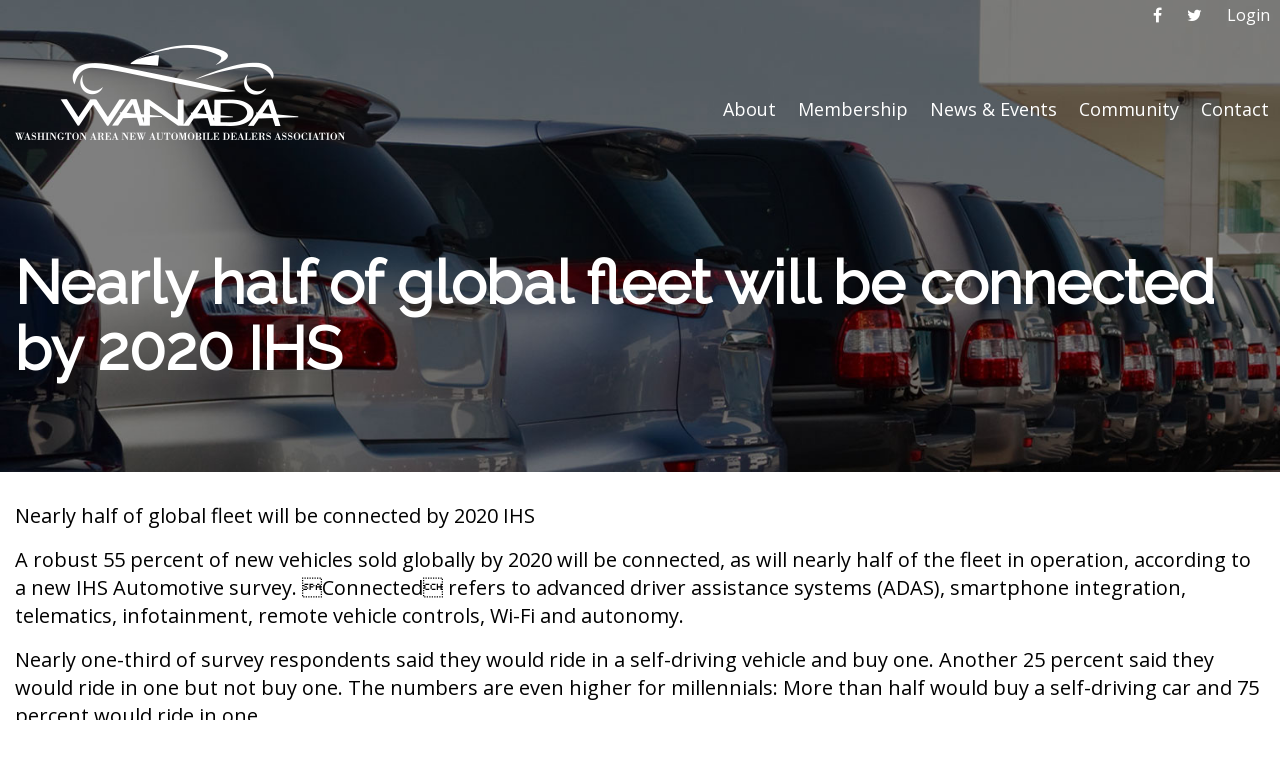

--- FILE ---
content_type: text/html; charset=utf-8
request_url: https://www.google.com/recaptcha/api2/anchor?ar=1&k=6LcmQMkqAAAAACp7iYFmtGtQ5Aw-O2fF33ExFfAp&co=aHR0cHM6Ly93YW5hZGEub3JnOjQ0Mw..&hl=en&v=PoyoqOPhxBO7pBk68S4YbpHZ&theme=light&size=normal&anchor-ms=20000&execute-ms=30000&cb=e3jpf0vucyiy
body_size: 49153
content:
<!DOCTYPE HTML><html dir="ltr" lang="en"><head><meta http-equiv="Content-Type" content="text/html; charset=UTF-8">
<meta http-equiv="X-UA-Compatible" content="IE=edge">
<title>reCAPTCHA</title>
<style type="text/css">
/* cyrillic-ext */
@font-face {
  font-family: 'Roboto';
  font-style: normal;
  font-weight: 400;
  font-stretch: 100%;
  src: url(//fonts.gstatic.com/s/roboto/v48/KFO7CnqEu92Fr1ME7kSn66aGLdTylUAMa3GUBHMdazTgWw.woff2) format('woff2');
  unicode-range: U+0460-052F, U+1C80-1C8A, U+20B4, U+2DE0-2DFF, U+A640-A69F, U+FE2E-FE2F;
}
/* cyrillic */
@font-face {
  font-family: 'Roboto';
  font-style: normal;
  font-weight: 400;
  font-stretch: 100%;
  src: url(//fonts.gstatic.com/s/roboto/v48/KFO7CnqEu92Fr1ME7kSn66aGLdTylUAMa3iUBHMdazTgWw.woff2) format('woff2');
  unicode-range: U+0301, U+0400-045F, U+0490-0491, U+04B0-04B1, U+2116;
}
/* greek-ext */
@font-face {
  font-family: 'Roboto';
  font-style: normal;
  font-weight: 400;
  font-stretch: 100%;
  src: url(//fonts.gstatic.com/s/roboto/v48/KFO7CnqEu92Fr1ME7kSn66aGLdTylUAMa3CUBHMdazTgWw.woff2) format('woff2');
  unicode-range: U+1F00-1FFF;
}
/* greek */
@font-face {
  font-family: 'Roboto';
  font-style: normal;
  font-weight: 400;
  font-stretch: 100%;
  src: url(//fonts.gstatic.com/s/roboto/v48/KFO7CnqEu92Fr1ME7kSn66aGLdTylUAMa3-UBHMdazTgWw.woff2) format('woff2');
  unicode-range: U+0370-0377, U+037A-037F, U+0384-038A, U+038C, U+038E-03A1, U+03A3-03FF;
}
/* math */
@font-face {
  font-family: 'Roboto';
  font-style: normal;
  font-weight: 400;
  font-stretch: 100%;
  src: url(//fonts.gstatic.com/s/roboto/v48/KFO7CnqEu92Fr1ME7kSn66aGLdTylUAMawCUBHMdazTgWw.woff2) format('woff2');
  unicode-range: U+0302-0303, U+0305, U+0307-0308, U+0310, U+0312, U+0315, U+031A, U+0326-0327, U+032C, U+032F-0330, U+0332-0333, U+0338, U+033A, U+0346, U+034D, U+0391-03A1, U+03A3-03A9, U+03B1-03C9, U+03D1, U+03D5-03D6, U+03F0-03F1, U+03F4-03F5, U+2016-2017, U+2034-2038, U+203C, U+2040, U+2043, U+2047, U+2050, U+2057, U+205F, U+2070-2071, U+2074-208E, U+2090-209C, U+20D0-20DC, U+20E1, U+20E5-20EF, U+2100-2112, U+2114-2115, U+2117-2121, U+2123-214F, U+2190, U+2192, U+2194-21AE, U+21B0-21E5, U+21F1-21F2, U+21F4-2211, U+2213-2214, U+2216-22FF, U+2308-230B, U+2310, U+2319, U+231C-2321, U+2336-237A, U+237C, U+2395, U+239B-23B7, U+23D0, U+23DC-23E1, U+2474-2475, U+25AF, U+25B3, U+25B7, U+25BD, U+25C1, U+25CA, U+25CC, U+25FB, U+266D-266F, U+27C0-27FF, U+2900-2AFF, U+2B0E-2B11, U+2B30-2B4C, U+2BFE, U+3030, U+FF5B, U+FF5D, U+1D400-1D7FF, U+1EE00-1EEFF;
}
/* symbols */
@font-face {
  font-family: 'Roboto';
  font-style: normal;
  font-weight: 400;
  font-stretch: 100%;
  src: url(//fonts.gstatic.com/s/roboto/v48/KFO7CnqEu92Fr1ME7kSn66aGLdTylUAMaxKUBHMdazTgWw.woff2) format('woff2');
  unicode-range: U+0001-000C, U+000E-001F, U+007F-009F, U+20DD-20E0, U+20E2-20E4, U+2150-218F, U+2190, U+2192, U+2194-2199, U+21AF, U+21E6-21F0, U+21F3, U+2218-2219, U+2299, U+22C4-22C6, U+2300-243F, U+2440-244A, U+2460-24FF, U+25A0-27BF, U+2800-28FF, U+2921-2922, U+2981, U+29BF, U+29EB, U+2B00-2BFF, U+4DC0-4DFF, U+FFF9-FFFB, U+10140-1018E, U+10190-1019C, U+101A0, U+101D0-101FD, U+102E0-102FB, U+10E60-10E7E, U+1D2C0-1D2D3, U+1D2E0-1D37F, U+1F000-1F0FF, U+1F100-1F1AD, U+1F1E6-1F1FF, U+1F30D-1F30F, U+1F315, U+1F31C, U+1F31E, U+1F320-1F32C, U+1F336, U+1F378, U+1F37D, U+1F382, U+1F393-1F39F, U+1F3A7-1F3A8, U+1F3AC-1F3AF, U+1F3C2, U+1F3C4-1F3C6, U+1F3CA-1F3CE, U+1F3D4-1F3E0, U+1F3ED, U+1F3F1-1F3F3, U+1F3F5-1F3F7, U+1F408, U+1F415, U+1F41F, U+1F426, U+1F43F, U+1F441-1F442, U+1F444, U+1F446-1F449, U+1F44C-1F44E, U+1F453, U+1F46A, U+1F47D, U+1F4A3, U+1F4B0, U+1F4B3, U+1F4B9, U+1F4BB, U+1F4BF, U+1F4C8-1F4CB, U+1F4D6, U+1F4DA, U+1F4DF, U+1F4E3-1F4E6, U+1F4EA-1F4ED, U+1F4F7, U+1F4F9-1F4FB, U+1F4FD-1F4FE, U+1F503, U+1F507-1F50B, U+1F50D, U+1F512-1F513, U+1F53E-1F54A, U+1F54F-1F5FA, U+1F610, U+1F650-1F67F, U+1F687, U+1F68D, U+1F691, U+1F694, U+1F698, U+1F6AD, U+1F6B2, U+1F6B9-1F6BA, U+1F6BC, U+1F6C6-1F6CF, U+1F6D3-1F6D7, U+1F6E0-1F6EA, U+1F6F0-1F6F3, U+1F6F7-1F6FC, U+1F700-1F7FF, U+1F800-1F80B, U+1F810-1F847, U+1F850-1F859, U+1F860-1F887, U+1F890-1F8AD, U+1F8B0-1F8BB, U+1F8C0-1F8C1, U+1F900-1F90B, U+1F93B, U+1F946, U+1F984, U+1F996, U+1F9E9, U+1FA00-1FA6F, U+1FA70-1FA7C, U+1FA80-1FA89, U+1FA8F-1FAC6, U+1FACE-1FADC, U+1FADF-1FAE9, U+1FAF0-1FAF8, U+1FB00-1FBFF;
}
/* vietnamese */
@font-face {
  font-family: 'Roboto';
  font-style: normal;
  font-weight: 400;
  font-stretch: 100%;
  src: url(//fonts.gstatic.com/s/roboto/v48/KFO7CnqEu92Fr1ME7kSn66aGLdTylUAMa3OUBHMdazTgWw.woff2) format('woff2');
  unicode-range: U+0102-0103, U+0110-0111, U+0128-0129, U+0168-0169, U+01A0-01A1, U+01AF-01B0, U+0300-0301, U+0303-0304, U+0308-0309, U+0323, U+0329, U+1EA0-1EF9, U+20AB;
}
/* latin-ext */
@font-face {
  font-family: 'Roboto';
  font-style: normal;
  font-weight: 400;
  font-stretch: 100%;
  src: url(//fonts.gstatic.com/s/roboto/v48/KFO7CnqEu92Fr1ME7kSn66aGLdTylUAMa3KUBHMdazTgWw.woff2) format('woff2');
  unicode-range: U+0100-02BA, U+02BD-02C5, U+02C7-02CC, U+02CE-02D7, U+02DD-02FF, U+0304, U+0308, U+0329, U+1D00-1DBF, U+1E00-1E9F, U+1EF2-1EFF, U+2020, U+20A0-20AB, U+20AD-20C0, U+2113, U+2C60-2C7F, U+A720-A7FF;
}
/* latin */
@font-face {
  font-family: 'Roboto';
  font-style: normal;
  font-weight: 400;
  font-stretch: 100%;
  src: url(//fonts.gstatic.com/s/roboto/v48/KFO7CnqEu92Fr1ME7kSn66aGLdTylUAMa3yUBHMdazQ.woff2) format('woff2');
  unicode-range: U+0000-00FF, U+0131, U+0152-0153, U+02BB-02BC, U+02C6, U+02DA, U+02DC, U+0304, U+0308, U+0329, U+2000-206F, U+20AC, U+2122, U+2191, U+2193, U+2212, U+2215, U+FEFF, U+FFFD;
}
/* cyrillic-ext */
@font-face {
  font-family: 'Roboto';
  font-style: normal;
  font-weight: 500;
  font-stretch: 100%;
  src: url(//fonts.gstatic.com/s/roboto/v48/KFO7CnqEu92Fr1ME7kSn66aGLdTylUAMa3GUBHMdazTgWw.woff2) format('woff2');
  unicode-range: U+0460-052F, U+1C80-1C8A, U+20B4, U+2DE0-2DFF, U+A640-A69F, U+FE2E-FE2F;
}
/* cyrillic */
@font-face {
  font-family: 'Roboto';
  font-style: normal;
  font-weight: 500;
  font-stretch: 100%;
  src: url(//fonts.gstatic.com/s/roboto/v48/KFO7CnqEu92Fr1ME7kSn66aGLdTylUAMa3iUBHMdazTgWw.woff2) format('woff2');
  unicode-range: U+0301, U+0400-045F, U+0490-0491, U+04B0-04B1, U+2116;
}
/* greek-ext */
@font-face {
  font-family: 'Roboto';
  font-style: normal;
  font-weight: 500;
  font-stretch: 100%;
  src: url(//fonts.gstatic.com/s/roboto/v48/KFO7CnqEu92Fr1ME7kSn66aGLdTylUAMa3CUBHMdazTgWw.woff2) format('woff2');
  unicode-range: U+1F00-1FFF;
}
/* greek */
@font-face {
  font-family: 'Roboto';
  font-style: normal;
  font-weight: 500;
  font-stretch: 100%;
  src: url(//fonts.gstatic.com/s/roboto/v48/KFO7CnqEu92Fr1ME7kSn66aGLdTylUAMa3-UBHMdazTgWw.woff2) format('woff2');
  unicode-range: U+0370-0377, U+037A-037F, U+0384-038A, U+038C, U+038E-03A1, U+03A3-03FF;
}
/* math */
@font-face {
  font-family: 'Roboto';
  font-style: normal;
  font-weight: 500;
  font-stretch: 100%;
  src: url(//fonts.gstatic.com/s/roboto/v48/KFO7CnqEu92Fr1ME7kSn66aGLdTylUAMawCUBHMdazTgWw.woff2) format('woff2');
  unicode-range: U+0302-0303, U+0305, U+0307-0308, U+0310, U+0312, U+0315, U+031A, U+0326-0327, U+032C, U+032F-0330, U+0332-0333, U+0338, U+033A, U+0346, U+034D, U+0391-03A1, U+03A3-03A9, U+03B1-03C9, U+03D1, U+03D5-03D6, U+03F0-03F1, U+03F4-03F5, U+2016-2017, U+2034-2038, U+203C, U+2040, U+2043, U+2047, U+2050, U+2057, U+205F, U+2070-2071, U+2074-208E, U+2090-209C, U+20D0-20DC, U+20E1, U+20E5-20EF, U+2100-2112, U+2114-2115, U+2117-2121, U+2123-214F, U+2190, U+2192, U+2194-21AE, U+21B0-21E5, U+21F1-21F2, U+21F4-2211, U+2213-2214, U+2216-22FF, U+2308-230B, U+2310, U+2319, U+231C-2321, U+2336-237A, U+237C, U+2395, U+239B-23B7, U+23D0, U+23DC-23E1, U+2474-2475, U+25AF, U+25B3, U+25B7, U+25BD, U+25C1, U+25CA, U+25CC, U+25FB, U+266D-266F, U+27C0-27FF, U+2900-2AFF, U+2B0E-2B11, U+2B30-2B4C, U+2BFE, U+3030, U+FF5B, U+FF5D, U+1D400-1D7FF, U+1EE00-1EEFF;
}
/* symbols */
@font-face {
  font-family: 'Roboto';
  font-style: normal;
  font-weight: 500;
  font-stretch: 100%;
  src: url(//fonts.gstatic.com/s/roboto/v48/KFO7CnqEu92Fr1ME7kSn66aGLdTylUAMaxKUBHMdazTgWw.woff2) format('woff2');
  unicode-range: U+0001-000C, U+000E-001F, U+007F-009F, U+20DD-20E0, U+20E2-20E4, U+2150-218F, U+2190, U+2192, U+2194-2199, U+21AF, U+21E6-21F0, U+21F3, U+2218-2219, U+2299, U+22C4-22C6, U+2300-243F, U+2440-244A, U+2460-24FF, U+25A0-27BF, U+2800-28FF, U+2921-2922, U+2981, U+29BF, U+29EB, U+2B00-2BFF, U+4DC0-4DFF, U+FFF9-FFFB, U+10140-1018E, U+10190-1019C, U+101A0, U+101D0-101FD, U+102E0-102FB, U+10E60-10E7E, U+1D2C0-1D2D3, U+1D2E0-1D37F, U+1F000-1F0FF, U+1F100-1F1AD, U+1F1E6-1F1FF, U+1F30D-1F30F, U+1F315, U+1F31C, U+1F31E, U+1F320-1F32C, U+1F336, U+1F378, U+1F37D, U+1F382, U+1F393-1F39F, U+1F3A7-1F3A8, U+1F3AC-1F3AF, U+1F3C2, U+1F3C4-1F3C6, U+1F3CA-1F3CE, U+1F3D4-1F3E0, U+1F3ED, U+1F3F1-1F3F3, U+1F3F5-1F3F7, U+1F408, U+1F415, U+1F41F, U+1F426, U+1F43F, U+1F441-1F442, U+1F444, U+1F446-1F449, U+1F44C-1F44E, U+1F453, U+1F46A, U+1F47D, U+1F4A3, U+1F4B0, U+1F4B3, U+1F4B9, U+1F4BB, U+1F4BF, U+1F4C8-1F4CB, U+1F4D6, U+1F4DA, U+1F4DF, U+1F4E3-1F4E6, U+1F4EA-1F4ED, U+1F4F7, U+1F4F9-1F4FB, U+1F4FD-1F4FE, U+1F503, U+1F507-1F50B, U+1F50D, U+1F512-1F513, U+1F53E-1F54A, U+1F54F-1F5FA, U+1F610, U+1F650-1F67F, U+1F687, U+1F68D, U+1F691, U+1F694, U+1F698, U+1F6AD, U+1F6B2, U+1F6B9-1F6BA, U+1F6BC, U+1F6C6-1F6CF, U+1F6D3-1F6D7, U+1F6E0-1F6EA, U+1F6F0-1F6F3, U+1F6F7-1F6FC, U+1F700-1F7FF, U+1F800-1F80B, U+1F810-1F847, U+1F850-1F859, U+1F860-1F887, U+1F890-1F8AD, U+1F8B0-1F8BB, U+1F8C0-1F8C1, U+1F900-1F90B, U+1F93B, U+1F946, U+1F984, U+1F996, U+1F9E9, U+1FA00-1FA6F, U+1FA70-1FA7C, U+1FA80-1FA89, U+1FA8F-1FAC6, U+1FACE-1FADC, U+1FADF-1FAE9, U+1FAF0-1FAF8, U+1FB00-1FBFF;
}
/* vietnamese */
@font-face {
  font-family: 'Roboto';
  font-style: normal;
  font-weight: 500;
  font-stretch: 100%;
  src: url(//fonts.gstatic.com/s/roboto/v48/KFO7CnqEu92Fr1ME7kSn66aGLdTylUAMa3OUBHMdazTgWw.woff2) format('woff2');
  unicode-range: U+0102-0103, U+0110-0111, U+0128-0129, U+0168-0169, U+01A0-01A1, U+01AF-01B0, U+0300-0301, U+0303-0304, U+0308-0309, U+0323, U+0329, U+1EA0-1EF9, U+20AB;
}
/* latin-ext */
@font-face {
  font-family: 'Roboto';
  font-style: normal;
  font-weight: 500;
  font-stretch: 100%;
  src: url(//fonts.gstatic.com/s/roboto/v48/KFO7CnqEu92Fr1ME7kSn66aGLdTylUAMa3KUBHMdazTgWw.woff2) format('woff2');
  unicode-range: U+0100-02BA, U+02BD-02C5, U+02C7-02CC, U+02CE-02D7, U+02DD-02FF, U+0304, U+0308, U+0329, U+1D00-1DBF, U+1E00-1E9F, U+1EF2-1EFF, U+2020, U+20A0-20AB, U+20AD-20C0, U+2113, U+2C60-2C7F, U+A720-A7FF;
}
/* latin */
@font-face {
  font-family: 'Roboto';
  font-style: normal;
  font-weight: 500;
  font-stretch: 100%;
  src: url(//fonts.gstatic.com/s/roboto/v48/KFO7CnqEu92Fr1ME7kSn66aGLdTylUAMa3yUBHMdazQ.woff2) format('woff2');
  unicode-range: U+0000-00FF, U+0131, U+0152-0153, U+02BB-02BC, U+02C6, U+02DA, U+02DC, U+0304, U+0308, U+0329, U+2000-206F, U+20AC, U+2122, U+2191, U+2193, U+2212, U+2215, U+FEFF, U+FFFD;
}
/* cyrillic-ext */
@font-face {
  font-family: 'Roboto';
  font-style: normal;
  font-weight: 900;
  font-stretch: 100%;
  src: url(//fonts.gstatic.com/s/roboto/v48/KFO7CnqEu92Fr1ME7kSn66aGLdTylUAMa3GUBHMdazTgWw.woff2) format('woff2');
  unicode-range: U+0460-052F, U+1C80-1C8A, U+20B4, U+2DE0-2DFF, U+A640-A69F, U+FE2E-FE2F;
}
/* cyrillic */
@font-face {
  font-family: 'Roboto';
  font-style: normal;
  font-weight: 900;
  font-stretch: 100%;
  src: url(//fonts.gstatic.com/s/roboto/v48/KFO7CnqEu92Fr1ME7kSn66aGLdTylUAMa3iUBHMdazTgWw.woff2) format('woff2');
  unicode-range: U+0301, U+0400-045F, U+0490-0491, U+04B0-04B1, U+2116;
}
/* greek-ext */
@font-face {
  font-family: 'Roboto';
  font-style: normal;
  font-weight: 900;
  font-stretch: 100%;
  src: url(//fonts.gstatic.com/s/roboto/v48/KFO7CnqEu92Fr1ME7kSn66aGLdTylUAMa3CUBHMdazTgWw.woff2) format('woff2');
  unicode-range: U+1F00-1FFF;
}
/* greek */
@font-face {
  font-family: 'Roboto';
  font-style: normal;
  font-weight: 900;
  font-stretch: 100%;
  src: url(//fonts.gstatic.com/s/roboto/v48/KFO7CnqEu92Fr1ME7kSn66aGLdTylUAMa3-UBHMdazTgWw.woff2) format('woff2');
  unicode-range: U+0370-0377, U+037A-037F, U+0384-038A, U+038C, U+038E-03A1, U+03A3-03FF;
}
/* math */
@font-face {
  font-family: 'Roboto';
  font-style: normal;
  font-weight: 900;
  font-stretch: 100%;
  src: url(//fonts.gstatic.com/s/roboto/v48/KFO7CnqEu92Fr1ME7kSn66aGLdTylUAMawCUBHMdazTgWw.woff2) format('woff2');
  unicode-range: U+0302-0303, U+0305, U+0307-0308, U+0310, U+0312, U+0315, U+031A, U+0326-0327, U+032C, U+032F-0330, U+0332-0333, U+0338, U+033A, U+0346, U+034D, U+0391-03A1, U+03A3-03A9, U+03B1-03C9, U+03D1, U+03D5-03D6, U+03F0-03F1, U+03F4-03F5, U+2016-2017, U+2034-2038, U+203C, U+2040, U+2043, U+2047, U+2050, U+2057, U+205F, U+2070-2071, U+2074-208E, U+2090-209C, U+20D0-20DC, U+20E1, U+20E5-20EF, U+2100-2112, U+2114-2115, U+2117-2121, U+2123-214F, U+2190, U+2192, U+2194-21AE, U+21B0-21E5, U+21F1-21F2, U+21F4-2211, U+2213-2214, U+2216-22FF, U+2308-230B, U+2310, U+2319, U+231C-2321, U+2336-237A, U+237C, U+2395, U+239B-23B7, U+23D0, U+23DC-23E1, U+2474-2475, U+25AF, U+25B3, U+25B7, U+25BD, U+25C1, U+25CA, U+25CC, U+25FB, U+266D-266F, U+27C0-27FF, U+2900-2AFF, U+2B0E-2B11, U+2B30-2B4C, U+2BFE, U+3030, U+FF5B, U+FF5D, U+1D400-1D7FF, U+1EE00-1EEFF;
}
/* symbols */
@font-face {
  font-family: 'Roboto';
  font-style: normal;
  font-weight: 900;
  font-stretch: 100%;
  src: url(//fonts.gstatic.com/s/roboto/v48/KFO7CnqEu92Fr1ME7kSn66aGLdTylUAMaxKUBHMdazTgWw.woff2) format('woff2');
  unicode-range: U+0001-000C, U+000E-001F, U+007F-009F, U+20DD-20E0, U+20E2-20E4, U+2150-218F, U+2190, U+2192, U+2194-2199, U+21AF, U+21E6-21F0, U+21F3, U+2218-2219, U+2299, U+22C4-22C6, U+2300-243F, U+2440-244A, U+2460-24FF, U+25A0-27BF, U+2800-28FF, U+2921-2922, U+2981, U+29BF, U+29EB, U+2B00-2BFF, U+4DC0-4DFF, U+FFF9-FFFB, U+10140-1018E, U+10190-1019C, U+101A0, U+101D0-101FD, U+102E0-102FB, U+10E60-10E7E, U+1D2C0-1D2D3, U+1D2E0-1D37F, U+1F000-1F0FF, U+1F100-1F1AD, U+1F1E6-1F1FF, U+1F30D-1F30F, U+1F315, U+1F31C, U+1F31E, U+1F320-1F32C, U+1F336, U+1F378, U+1F37D, U+1F382, U+1F393-1F39F, U+1F3A7-1F3A8, U+1F3AC-1F3AF, U+1F3C2, U+1F3C4-1F3C6, U+1F3CA-1F3CE, U+1F3D4-1F3E0, U+1F3ED, U+1F3F1-1F3F3, U+1F3F5-1F3F7, U+1F408, U+1F415, U+1F41F, U+1F426, U+1F43F, U+1F441-1F442, U+1F444, U+1F446-1F449, U+1F44C-1F44E, U+1F453, U+1F46A, U+1F47D, U+1F4A3, U+1F4B0, U+1F4B3, U+1F4B9, U+1F4BB, U+1F4BF, U+1F4C8-1F4CB, U+1F4D6, U+1F4DA, U+1F4DF, U+1F4E3-1F4E6, U+1F4EA-1F4ED, U+1F4F7, U+1F4F9-1F4FB, U+1F4FD-1F4FE, U+1F503, U+1F507-1F50B, U+1F50D, U+1F512-1F513, U+1F53E-1F54A, U+1F54F-1F5FA, U+1F610, U+1F650-1F67F, U+1F687, U+1F68D, U+1F691, U+1F694, U+1F698, U+1F6AD, U+1F6B2, U+1F6B9-1F6BA, U+1F6BC, U+1F6C6-1F6CF, U+1F6D3-1F6D7, U+1F6E0-1F6EA, U+1F6F0-1F6F3, U+1F6F7-1F6FC, U+1F700-1F7FF, U+1F800-1F80B, U+1F810-1F847, U+1F850-1F859, U+1F860-1F887, U+1F890-1F8AD, U+1F8B0-1F8BB, U+1F8C0-1F8C1, U+1F900-1F90B, U+1F93B, U+1F946, U+1F984, U+1F996, U+1F9E9, U+1FA00-1FA6F, U+1FA70-1FA7C, U+1FA80-1FA89, U+1FA8F-1FAC6, U+1FACE-1FADC, U+1FADF-1FAE9, U+1FAF0-1FAF8, U+1FB00-1FBFF;
}
/* vietnamese */
@font-face {
  font-family: 'Roboto';
  font-style: normal;
  font-weight: 900;
  font-stretch: 100%;
  src: url(//fonts.gstatic.com/s/roboto/v48/KFO7CnqEu92Fr1ME7kSn66aGLdTylUAMa3OUBHMdazTgWw.woff2) format('woff2');
  unicode-range: U+0102-0103, U+0110-0111, U+0128-0129, U+0168-0169, U+01A0-01A1, U+01AF-01B0, U+0300-0301, U+0303-0304, U+0308-0309, U+0323, U+0329, U+1EA0-1EF9, U+20AB;
}
/* latin-ext */
@font-face {
  font-family: 'Roboto';
  font-style: normal;
  font-weight: 900;
  font-stretch: 100%;
  src: url(//fonts.gstatic.com/s/roboto/v48/KFO7CnqEu92Fr1ME7kSn66aGLdTylUAMa3KUBHMdazTgWw.woff2) format('woff2');
  unicode-range: U+0100-02BA, U+02BD-02C5, U+02C7-02CC, U+02CE-02D7, U+02DD-02FF, U+0304, U+0308, U+0329, U+1D00-1DBF, U+1E00-1E9F, U+1EF2-1EFF, U+2020, U+20A0-20AB, U+20AD-20C0, U+2113, U+2C60-2C7F, U+A720-A7FF;
}
/* latin */
@font-face {
  font-family: 'Roboto';
  font-style: normal;
  font-weight: 900;
  font-stretch: 100%;
  src: url(//fonts.gstatic.com/s/roboto/v48/KFO7CnqEu92Fr1ME7kSn66aGLdTylUAMa3yUBHMdazQ.woff2) format('woff2');
  unicode-range: U+0000-00FF, U+0131, U+0152-0153, U+02BB-02BC, U+02C6, U+02DA, U+02DC, U+0304, U+0308, U+0329, U+2000-206F, U+20AC, U+2122, U+2191, U+2193, U+2212, U+2215, U+FEFF, U+FFFD;
}

</style>
<link rel="stylesheet" type="text/css" href="https://www.gstatic.com/recaptcha/releases/PoyoqOPhxBO7pBk68S4YbpHZ/styles__ltr.css">
<script nonce="lTJUxQsZHyLawMuhWLrU-w" type="text/javascript">window['__recaptcha_api'] = 'https://www.google.com/recaptcha/api2/';</script>
<script type="text/javascript" src="https://www.gstatic.com/recaptcha/releases/PoyoqOPhxBO7pBk68S4YbpHZ/recaptcha__en.js" nonce="lTJUxQsZHyLawMuhWLrU-w">
      
    </script></head>
<body><div id="rc-anchor-alert" class="rc-anchor-alert"></div>
<input type="hidden" id="recaptcha-token" value="[base64]">
<script type="text/javascript" nonce="lTJUxQsZHyLawMuhWLrU-w">
      recaptcha.anchor.Main.init("[\x22ainput\x22,[\x22bgdata\x22,\x22\x22,\[base64]/[base64]/[base64]/[base64]/[base64]/[base64]/KGcoTywyNTMsTy5PKSxVRyhPLEMpKTpnKE8sMjUzLEMpLE8pKSxsKSksTykpfSxieT1mdW5jdGlvbihDLE8sdSxsKXtmb3IobD0odT1SKEMpLDApO08+MDtPLS0pbD1sPDw4fFooQyk7ZyhDLHUsbCl9LFVHPWZ1bmN0aW9uKEMsTyl7Qy5pLmxlbmd0aD4xMDQ/[base64]/[base64]/[base64]/[base64]/[base64]/[base64]/[base64]\\u003d\x22,\[base64]\\u003d\x22,\x22w71OwpvDnsOdwrgpGnPDqh4awqM4L8O2UE1vXcKMwrVKTcOOwq/DosOAAV7CosKvw6XCggbDhcKrw4fDh8K4wrkkwqpyQHxUw6LClyFbfMKCw6PCicK/ZcOcw4rDgMKIwqNWQF1PDsKrB8Kywp0TGsOIIMOHAMOMw5HDumzClmzDqcKYwrTChsKOwodsfMO4wrHDg0cMCQ3CmygCw5EpwoUuwobCkl7Ck8Ojw53DsmlVwrrCqcOOIz/Cm8O2w4JEwrrCjh9ow5tUwpIfw7pMw5HDnsO4WsO4wrw6wqFjBcK6JcOYSCXCvnjDnsO+T8K2bsK/wrdpw61hMcO1w6cpwrJSw4w7IMKew6/CtsOzY0sNw4EqwrzDjsOmF8OLw7HCrcKkwodIwoHDsMKmw6LDiMOYCAYlwqtvw6g7PA5Mw5xSOsOdDcOhwppywqRUwq3CvsK2wqE8JMKvwr/CrsKbG1TDrcK9cBtQw5BKIF/CncO8C8OhwqLDtsKkw7rDpgUCw5vCs8KawpILw6jChgLCm8OIwrLCqsKDwqcaCyXCsEliasOufMKwaMKCA8OkXsO7w5NQEAXDicKGbMOWZwF3A8Kqw5wLw63CnMKwwqcww6zDo8O7w7/DsU1sQwRgVDxvOy7Dl8Oiw6DCrcO8ZRZEACbCnsKGKkxpw75Ze2JYw7QrQy9YHsKHw7/CogMZaMOmY8OLY8K2w6Nhw7PDrR5Aw5vDpsOAS8KWFcKcM8O/wpw8RSDCk0TCkMKnVMOrOxvDlWoQNC1Gwq4ww6TDnMKTw7tzeMOQwqhzw6fCoBZFwq/[base64]/DvcK6wq/DmsOxw6IfQzjCkWHCnk4Hwq9GZcKZB8KrP17Dv8KYwqgawqZcTlXCo3DCo8K8GxxCAQwrEE3ClMKiwqQ5w5rCpsKDwpwgOzczP3ksY8O1KMO4w515fcKww7kYwqRbw7nDiTrDkArCgsKfbX0sw4/CvzdYw7rDnsKDw5wYw69BGMKhwqI3BsKUw6IEw5rDucOcWMKew7XDnsOWSsKsJMK7W8OXNzfCujXDoiRBw4XCqC1WA3/CvcOGF8OHw5Vrwro0aMOvwqnDiMOhTCvCnAREw5vDsjHDtnUDwopxw5DCrnt7RRU+w7LDt2UWwrDDssKew5I0wq0Vw7bClcKcfyoMDhLDgiFkV8OvEMOKWwXCucOXenhAw4bDkMOLw7/Ct0LDmMODXEY6wpJ5wqXCjnLDr8OywoDCqMKWwoPDoMKIwq93ccK6KkBNwqEEaHhnw7grwrPCu8O3w5VBIsKaU8OlJcK2HXnCu1bCgAIpwpXCnsOVSyEFdnrDqDk4BG/CqcKGH23Dqh7ChEHCjkI1w7Z+XhrCvcOSasKAw7nCn8Ktw7XCo2oyAsKyZxvDgcKTw43CvRfDlR7CgsO0T8OWS8K1wr5UwrHCkyVvLkBPw5E0wrlGGEVGYVYkw4Q/w6BRwoLDhwYxKlvCicKFw459w7hGw6rCusKhwr7DnsKXacKLd0VCw4xowpcIwq4jw7E/wqnDpybColXCncO2w7tka1B4wpbCkMKIf8OTbUkPw6A3FzskdcOZbzUVbsOvI8ODw7jCisKMf0rCs8KJe1Z6X3B/[base64]/wpRsw4ApWERqI1LCmRTDj8OWG8OzBxrDq8K7w4RjGiNJw5nCtMOLcSDDjRVcwq/Di8KEwrfDkcKzA8KjQ0BfaQVEwpE0wr1jw70twobCs2TCo1TDuQ4jw7HCkEhiw5kra0pzwqLCkjjCrMOGBSBSfFPCizLDqsKiOGrDgsO3woFvdEJfwosREcKKDcK1woF0w54obMOEdcKCwppkwrfDvEHCnMKMwrF7bMKQwq1gfE/Ci0psAMKufsO6AMO2T8KRQk/DlwrDunjDqk/DgR7DkMOPw7ZlwoN6wqPCr8K8w43Ci1pPw4w9IsKZwq7DhcKfwrHCqSo9UMKGUMKcw7EUCCXDucOqwqM9McKqcsOHOm/DisKNw5FKPWZwazbCrQjDoMKHGBLDlklew7TCpgDCjR/DscK/JFzDhkvCicO8ZWAwwoklw5c1dsOrSX1sw43CklXCusKCDn/CkHDCuB5lwpvDpGLCssOXwqDCiDlHZ8KbWcKFw6BBcsKew4U+QsKXwqzCmg1TfwsFKnfDtwxZwoI2d3w7UCEWw7gHwpLDozBBKcOkajDDsg/CuXfDksKhMcKUw7VZdh4KwpYEc2sXcMO7W2sjwrrDuw5IwpZVZcKiHQh/LsOjw7XDqMOAwrrDvcO/Q8O+wqsrdcKww5DDvsOAwrTDkWsecSLDgn8vwqfCq2vDiAoJwpNzOMOHwp/CjcOGw7PDkMKPLmTCkH8nw6jDkMK8MMOJw6ZOw7zChWPCngPDuVfDkVlrY8KPUS/DqAVXw7jDuH8Ewohqw6YaEUXCg8OtJsK8DsKjeMOmP8KBSsOqAyhWK8OdTcOMYBhGw7bCp1DCg2vCqWLCgELDmXJuw7srIMKPd1IIwpPDgTh+BGjCh3USw7HDuEXDgsKJw6DCjQInwpvCvjg5wqjCjcOOw5/[base64]/wr1Wcghfw6tpV28aPGbCj8OJfWXCiG/Cqk7DksOvXE7Dn8KCNDPCllvDnmBEDMOMwqnCnULDkHwUL0jDj2fDlcKIw6AyOhVVScKUWcKawrzCicOJIy/DmxrDnsKwJMOewpbDi8K0WW/Dm1zCngI2woDCmsOpPMOSbDBeUUvCk8KLJMOUB8KjLU7DssKREsKAGCjDrxHCtMOEBsOgw7VXwqPCpMKOw6zCqBc8B1vDi24PwovCvMKGb8KZw5fCsDPCmcKew6nDvcO8KhnClsOEHRomw71oW3TCpcOTwr7DoMOdHQBkw64Ww4nDmkBew547b0rCk35sw4/Dh0jDhx/DrsKIXz/[base64]/Cj1w+wrg+w6bCsyDCmSHDpcKnw40vwrDDtnbCuMKjw7TCsBvDr8KaRsOfw4laf3HCtMKrSA47wpl6w4XCvMKsw7HDosO9VcK6w5t1fD3DosOcfMKjRcOWcMOxwq3CtzDCk8KXw4vDvUsgFBYKw5toYgjCqsKFDmhnNVRDw4x/w5DCn8OaDivCmMO4OGDDu8O/w4nCiwbCmsK2MsOYaMOtwrcSwowBw47DnB3CkE3CrcKGw4FtcH9XDsOWwqDDhkDCjsKfIBjComMKwrrDo8OfwoQ9w6bCmMOnwrjCkBnDklhgcljCjxk4FMK6SMOTw5E9f8KscMOBM0F0w7PCj8OzYCnDl8ONwr0vTkHCo8ORw4JfwqEvKMOzLcKUFEjCowt/[base64]/w63DghZRwrQ5GMOawrnCvmbCqsOAUsOmwrrDogEbb1DDr8OAwqjDkWEWMXTDt8OQUcKGw59MwpzDusKVVWbCmUPDu0DCh8OtwqXCpldPYMKXF8OEWsOGwohuw5jDmAjDo8OtwogsP8KFPsKbbcKbAcKkw550wrxEwoUpDMOSwrvDjcOaw6RywrrCpsOjwrh/w44awpd7wpHDtmNtwp0Hw5rDoMK6wobDvmnDtmfDvlDDjizDg8OqwonDsMKpw41bOQwBXkpIFinCjgrDpcKpw6XDscKYHMKdw5FuaiDDixBxeT3Dgw1QWMOIbsKnCzjDiEnCrwrCmWzDoBjCusOXAnZqwq/CsMO/[base64]/w6HCh8K4aDsGwpzDrS7CsMKSwpAqw6wFOsKzFMKOOMOPbx0Twqd7KsK8w7LChCrDgkUzwqPCksO4LMOuwr93XsKLVxQwwpVLwo8mWsKJNcKyXsOmBEt8w4bDo8OrMBZJZFF/Nlt3SEbDikECLMKZeMKxwqPCt8K0Qx89XMOSRCRkXcOIw4DDsDcXwpQMIUnCpEVUK2fDmcKPwprDgMKlJFfCiUpBYBPDm0HCnMKkEljCrXEXwpvCucK7w4rDnBnDtmwuw5/[base64]/DujBXw5QXwqbCoUEjwrvCl8KJw7HDjzVLWRdKBcOTacOkSMOQZ8KaUAZjwpd0w4pmw4A+HVHCjE8gH8KydsK4w6liw7TDk8KUfBHCol84woA7wpDDhwgPwoM7w60oNUbDj0NeJUZJw7fDmsOBH8KQMEzDlsOewpZ/w6bDt8O8KsOjwpxcw6FTE3wPwoR3OkvChRfCiyHDhFzCsiHCmWggw6bDohHDnsOHwpbCkgPCrsK9TkJ1wptfw4Egwo7DqsOxUAtXwpNqwrJ+KcOPaMKzesK0bEhRDcK/FW3CiMO1Z8K5Ly95w4jCn8O6w4nDl8O/FEMiwoUZOjPCs3fDmcO1UMKHwozDimjDrMOVw4clwqIXwqwVwrJIw4zDkRJDwplJci5Bw4XDr8O7w7XDpsK5w4XDv8KUw7w0RmQ5bsKLw6lJV0l2FClbKEfDicKAwo05JMK4w5ovS8KQV2zCsSDDtMK3wpXDh0NDw4/[base64]/DiH0ewpzCjGJBwqUpw6oKw7PDtMKQwpnDi3HCgkjDksOFGD3DqAfCh8KJD0Jgw6FCw7DDusOPw6JwHh/Cj8OjGFFfNkEhAcOcwrdIwohJAh9cw6EMwo/CgsOLworDlsO9wrJlSMKWw4pfwrPDl8Oew6VZVMO1XCrDs8OGwpNcLcKfw6vDmsOrc8KGwr99w7dJw710wpvDm8KZwr4kw4jDl3TDkFsuw4/DpF7DqxlgWFjClX/DkcOSw7PCuWnCssKmw7fCvUPDsMOeZMOBw4nCsMKwQxNRw5PDncOTThvDmW1ywqrDmzY3w7NQBVzCqQNOwqgDSDHDsAzDgEPCjEQpFgMJFMONw5JYHsKpOSzCo8OtwrvDtMOpasOzf8ODwpPDkD/Dj8OsTGoOw4/[base64]/[base64]/[base64]/d8OPdzHDksKsAcK1JBYtYcKOT0jCtMO4w7rCgMOwPA/CjsKqw6HDn8K6EDA1wrLDum7CmnATw6EKLsKSw54mwpMGRsKSwqHClCbDnx0vwqnCvMKXAALDhMOrw5UCD8KFPD/[base64]/DgSMKWzBvwqrDl8OJODt2ZcKJIMKsw5rDvFfDosOAbcODwpNZw5LDtMOGw6fDvnnDql/Du8Oaw5fCokbDpXXCqcKkw4Q9w6dpw7JfWwkhw4/DtMKfw6sZw6zDvMKnWsK0wrdPA8Obw70qHn/CoXZnw7ZYw7MGw5c5wo3DvsO3JGDCimbDoTPChhDDncOBwqLCnsOISMO0fMOAan5Fw5pKw7bCtmDDgMOlUsO8w4F+w5PDnA5NFTzDhhfCrScowoDDnip+L2/[base64]/CnsKiwqVtHMOXDsOgAwbDtcKDGEQ/woFkGloFYEbCqMKBwosCeWJ7EMKywovCiVLDlsKgw7h/w4t1w7fDocKkO20fccOWIBDCgDHDocOxw6tUHi/Cq8OZa03DoMKjw44rw7RpwqN1WVHDjsOVbcKYSsK8Y3tWwrrDs3R+LhHChFlgMsKmKBVtwq/[base64]/KcK3wrbDmHEmfsKQwpjCnsOIGXdQw5TDuMOqwrgYMMONw4/[base64]/DucOoIFPDrsKRwrzCrsOvDiJhw6HCnTJVWyXDvTnDuxIHwpx0wpTDtcKhA3NuwoARbMKuPxXDoVQdecKdwo3DlDLCj8KUwrkaQzfCrkIqFV7CmWcUw4jCsVJyw7LCq8KlUGbCh8O2w6jDuSRZEmI7w4FyO33Dg14fwqLDrMKXwoPDpi/CrMOPTW/CllDCh1FbFR9iw7EIXcOTN8Kdw4vDgCrDnmnCjQF8clofwrU/BcKnwqRpw5cPaHt4H8OdU2PCu8OvfVMNworDmUXCuUzDjQLCh29RfUgCw5Nxw6HDt17CpUzDusOywrUXwpPCih8bFglRwqHCqSATVyQ3LWbDjMKdw5g8wrwjw48eGcKhGcKRw4UuwrExcl/[base64]/wqUgG3XDgsK/[base64]/ZMObw73DtMOMwp1fwq/[base64]/[base64]/CuExGA8KGMAvCrcKTwoc4aC/CjG/CunnDoTrDujAKw4h2wpbCniXCiFEcTsOtIAUNw4XDt8KoCk3CsArCjcOqw6QNwpkZw5guYi7DhwnCjsKzwrFcwpUKNn15w7QCZsOQTsO2UsK1woVGw6HDqXcWw63Dl8KIZhDCqsKpw75wwr/[base64]/w6PCjEbCtTzDgHgAwrvCncOHw7bCvMO4ZMKmSxkAwrI9w5M/VMKnw7A8AQdrw61dTU0zLcOXw4nCi8ORKsOJwq3DsVPDlQPClDnClBV4U8KIw70Dwpscw5Acw7NLwq/[base64]/[base64]/wrDDkcOwaMKGbiPCiUnCmC0Ewq/CuMO9KxnCisOfOcKvwogUwrPDv2UGw6pSJD4iwpjDiFrDr8O/LcOQw63DncOvwp/DtxvDl8OBC8OSwoA9w7bDucKRwpLDh8K1KcKoAH53FMOqGxbDkEvDpsKpIsKNwqfDiMK5KiI+woHDlsOSwo8Ow7/ChwrDmMOpw4HDksOAw57CtcOSw6oxFQlsECbCrEQGw6RzwpB+LHJ9O3TDvsOnw4jCo0PDocKrKBHCukXChsKQNcOVP0zCs8KaU8KmwpEHNGVjR8Kmwrcpw6rDtR5Pwr/CosKVK8KIwqM/w4VDGsKXLlnCjMK+esOOCBBXwrjCl8OfEcOiw6wLwoxZYjh4wrXDlXIFccKcPMKWZUoHw6oKw7jCtcOoJsOfw61pEcONCMKtbTlFwoHCqMOaKMK6FMKWdsKBVMOqa8K1HzA4OMKBwr4Aw7nCmsKow4VJOj7CkMO/w63CkRxWPig0w5PCvWcUw7/DqFzDkcKtwqc6SQXCu8KbJAHDu8OpXGLCjAXCuXlrN8KNw6LDucK3wqV1KcK4ccK4wog3w5DCo2VHQcOTU8O+TBhsw6LDpUsXw5YbWMODV8OwGRLDvFQQTsOMwqPDqmnDuMOHWsO8X10PXWIYw6V3ECTDkTgswpzDpz/ChlNISCbDqB/CmcO3wpkKwobDmcK4e8OgfQ58DsOFwoIiGkfDtcKPYcKuwr7CmxQVB8OHw7VufMKww6dFfw9sw6dfw57DvRZzUcOkwqDDssOQAMKVw5g7wq5Rwqd6w558FCsSwq/[base64]/DpCBwwoYKw6jChWAMAF7CpxsiHMO9EFI0w5QMCzB+w6LDh8KGFWNawo9swrF0wr0gAcOTdcOvwofChMOcwpnDssO1w79qw5zCkw9Sw7rDlRnDqcOUPErCqTLCrcOmAcO0YQ0lw5Esw6R+PGHCoxRow4I8w6NuIlMnd8O5WMO3EMOBEsO9w702w5nCvcO/AV7ClCVkwqYhB8Kvw4XDm15VdF/Dvj/DoGBow5LCoRQoYsOTIxDCukPCkgxaXT/[base64]/Dn8Kfw74vQsOkwqHCuMOMOhfDnUrDocKSw6NvwoQ2woc6DFnDtncKw6o4STXCisO2NMOyUErCtEAWY8OcwrMUNmckTMKAwpXChQdswpPDjcKcw73DusOhJQRWU8Kawo3CrMO/YXzCvcOow4PDhyHCi8Kiw6LCoMKhwpEWAxbCo8OFfcO0UWHClsOcw4HDlWwOw4PDoWoPwrjCrAw2wo3Cn8Krwox8wqcAwpDDr8OeXMObwr/CqSJ7w74qw6xNw4zDqMK7w5gWw6ozOcOuIBLCoF7DucOEw4YVw7law40Zw445XS13LcK5MsKrwpoBMG7Djg3DtMKWfSIuHMKQCHdkw7V1w7vDkcOvw4DCmcKpFsKhLsOMd17CmcKpNcKMw5PCn8O0KcOewpfCuVrDk1/Dog7DqhsrB8KpA8K/W2LDmcKJAnofw57CmTDCk2suwq/Dv8OWw6oFwqvCu8OoCcKFI8KeA8OwwoYBGAvCpndHXADCk8OYdQM6NMKYwp8JwqUrasO7w5tHw6tNwrlOaMKmOsKhw6ZWVTRCw4tjwoLCvMO2YcO4NyTCj8OVw79XwqLDlcKfdcO8w6HDhcOwwrQOw7HCtcO/NFfDjEcowpbDmsOHfnRgcsODWhPDsMKDwoV/w4jDlsORwrIqwqHDnnVBwrJ3wpAsw6gcQjDCv1/CnVjCiUzCucOQRUzClnMSZsKqCWDCi8OSw6BKCTFiIm97E8KXw6bCq8OHbW/Dgw9LD1c3VkfCmRJ4XTA4axsoU8KidGHDscOpCMKFwoXDjMKEVlMmUQbCiMKbY8Kow5bCtVjDoBrCpsOIwrDChXxQGsKZw6TCqSXDizTClMKNwrzCmcOfQREoDk7DnQYdcG4HJsOLw6/DqHBHaxVNYx/DvsKJFcOyccOrAcKmPcO2wo5BNxPDlMOlBgfDjsKUw5wpFMOLw5BVwrbCjHFdw6zDpE0FM8OucsOLSsOLXmrCrH/DvxZ+wq7DpwjCsVwtRF/DqsKtL8OzWivDgHRVL8K9wrNwNwvCkQFRwpBiw57ChsORwrF4RTLCoTvCsARXw4fDlzgLwr/Dhg5hwrPCiktJw5HChQMrwpMJwp0qwqUWw59ZwrAma8KYwpfDuVfCmcOZJsKWTcOIwqLCgzkrVyUxWsOAw7rDm8OaX8Ktwpt8w4MHARgZwo/CkQRDw6LCsSMfw4bCuWsIw4cWw5vDm1UVwp0FwrrDpsOWLUHDmj4MOsObSMOIwqbCn8OqNScOK8Kiw6jCmB3ClsK2w5/DvcK/[base64]/Dq8Ogw4AIHsKfMsKCGsOgw5xgHcKuw6DCuMOnVcK4wrDCvMOxJAvDicKgw4ZiETnDuG/DlT86TMO6dndiw5DCknPDjMKgM0TDkH5Hw64Tw7bClsOfw4LCnMKxJH/CtVHDtMOTwqnCvsKicMO+w5sWwqrDv8KqLU0jcAIVBMKFwq3DmmPDjErDsiNtwq1/wpvCiMObVsKNIFHCqV0OYcOgw5bCuGFsAF0zwpHCszhZw4RCbW3DvRDCoUcELsKUw7LCnMKuw6Q0X3/CpcO/w53ClMOtH8KPWsOhQsKsw6/CkFrDpjLCtcO/FcKgKQPCsnZZIMOMwq4QHsOnwq0THMKuwpQOwp5RGsOJwq/Dv8KaSB83w5zDqsKCBjvDu0XCvsOoJTXDigpkCFpQw6XCvXPDnwrDtxore3vDpCzCtHpTehhww6zCrsO4akbDmlBNSyJkSMK/wp7DvXxNw6UFw40ow7cjwrTCgsKJFAnCisOCwrM1w4DDnFEbwqBXFgpTfnbCg0LChHYCw6IBeMO9LQsKw5nDrMOywqvDjXwxAMOywqxVYhd0wr3CqsK7w7TDpsKbwp7DlsO3w5vDp8OBc0lEwp/CrB92CgrDu8OrIMOhw57Dl8O5wrsSw4vCucKSwrbCgMKUI1nCjTNpw6fCqX7Cp1jDmcOowqEpSsKSC8KrKVbDhTgfw5DCnsK8wr97w4DDmMK6wofDrGE7K8OSwp7DhcKtw59PY8O/QVnCi8O5IQDDuMKMIMKoAQRbeGMDw6MAfzlcXMOgPcK3w6TCocOWw4NQVMOIVsK2JWFaLsKWwo/DvFPDnnfCiFvClnJWRcKCUsOQw755w416woVrJAfClsKuaDnDo8KBXMKbw6lMw41iAcKrw7/CvsOXwo3DkS/DjMKCw5HCtMKtc2bDqmwcXMO2wr3DiMKbwp9zBiY4exzCrgd7wo3Cl2cmw5LCs8O0wqLCvMOawo/DlEjDvsOww4jDq3LCkgXCpsOQFyJnw7pAQGrCoMOmw7nCiFfDvHfDkcOPHDJpwo0WwoUzYGQvSXAoUSFBB8KNR8OmLMKLw5DCvmvCvcOUw74aTkFzOX/Cs28uw4nDvcOsw5zCmntlwqzDkAV2w4DCjjYpw58CcsKUwq1WMMKuwqkZQCMMw5/[base64]/CsA5NwpnCm8OoNQ98w7AZDV/DncKywpnChUXCuyLDiG/DrcOOwpsWw5Yqw5HClmvCj8KKcMK7w48wOi5+w4MXw6NyTWoIa8KKw6kBwqTDjg1kwobCoXrDgQ/[base64]/DjMOQXl/[base64]/ZRsxwofCs8Kwe3fDrcKkw6IbCVzDjXvCo8Ogwq/ClBcnwqLCugXCrMO0w54VwpgWw7HDjBgoM8KNw43DvEoIFMOHYMKPJhfDhcK1FQ/CjsKdw50UwocJYBTCisO8w7EXSsOvwpB7QsOIR8OAHMO3OTgBwowDwo8Aw7PDsUnDjwDChMKcwp3Cg8KvFMKywrLCoznDpMKbbMORbhIFDSlHMsKPwrrDnzI5w4fDnEzCiiLCqj5cwpbDhMKdw69/EnUVw47CkG/DkcKMIHEGw6hKQcKpw7kywox4w5vDmm/DuE1Aw5MywpUWw4fDr8ObwqrDlcKqw68/K8Kiw6PCgDzDqsOeUxnCmWLCu8O/PVjCi8KrRiTCmsOvwrEYBCg6wpfDqVYZeMOBc8OswqHCkT3Ct8K4ecOIwoHDplQkBwTDhB7DtsKOw6pUwpzCrcK3wo/CtTHChcKaw7jCtUkawr/Cq1bDqMKrX1QIBx/CjMOhQhTCrcKWwpNyw6HCqGgyw4Vsw6bCmiXCvMOYw4LDscODGsO6WMOeKsOhHMOEw6V8YMOKw6nDu0VkV8O3EcKCV8OONsO+HAXCpcOmwo4lRRPDkSHDlMKRw6DCmyUWw7lQwpzDnT3CgXxBwrTDisK4w4/Ds2NQw7RHMsKaP8OewplDDcKRM1oHw5bCjxjDp8K1wokgK8KGCA0BwqUKwpEMHDbDnigFw5I7w6hWw5bCui7CkHFBw4zDmQY5V03CiWpVwpfChknCulzDoMKvZkUCw4jCpi3DghfDksKxw7fCi8OEw6djwoMBIjzDtD5kw7bCu8K0FcKOwrfClsKKwrERJ8OoAMK/wo5iw6cjczd2WwvDssOiw5HCuSHCrH/DqmzDsXQucAcdTyvDqcKkTWgkw6zChsKIwqNgYcOHwqJRVATDvl5ow7nClcOLw5rCvUlcaxXCkmJzwrkmHcO5wrLCqAPDkcOUw58lwrsZw6B1wo8LwrnDvcOgw7vCkcKfJcKkw5USw4/CnitdQcOfHMOSw7fDhMO8w5rDucKtS8Kxw4jCjRFfwpVBwp0IUD3DswTDojpjYBAXw5tAP8O2PcKxw65TDcKBAsO0ZBsIw43Cr8KBwoTDiXfDvjfDtm9Hw7J2wrJLwqzCrRV6wpHCuhA2CsOAwocwwo3CtMKQw4AvwpQAfsKOUlHCmXZ1CcOZJwN5w5/CksOfRsKPKXAMwqpAOcKjcsOHw6lrw7jCsMOlUjYVw5g2wrzDvjPCmMOiKcOkFSTDpsO0wrdVw7k2w7bDk0LDrmBvw4Q3EDnDjGIDDcOmwo3DvFgUw5bCnsOEW1Etw7PDrMO9w4XDpsOdVSBVwrcvwqfCqDAdEA/[base64]/w7pHwoHDucOcwqo+w4law4XCn8O5WCnDtzPCjcOIYEF3wr9HN0XDqsKSD8Kew5B3w7cfw6bDjcK/wolKwqfCicOpw4XCqGlaYwvCr8KUwpTCrmRgw4F7wpfCuEJ2wp/Do0zCtcOmw4xsw5vDt8OvwqIKSMOEHsOzw5TDpsKzwrJ4VHwUw41Zw7zCrh3CiiQuQREiD1/CjsKkVMK9wpxfAcO/W8KGRQ9LesOhcBoewrxUw5gQPcK0W8OiwoTDtFDClTYpJMKQwrLDjBMie8O4AsOwf08Ew7HCn8O1REbDuMKUw645eBXDlcK8w6ZbbcO/SVDDj099wo9xwp7Dh8O5XcOrwonCv8Kkwr/Cnl5bw6bCq8KbJh3DhsOLw5NcKMKGKTMSCMKVWMO7w6zDnmQJFsOTdMOQw6HDigDCjMO8V8OIBC3CjcK/[base64]/wqEKwo/Cv8O5wp0+wp/DucOBw77DtMO0bcORdFfDkWF2wpjCm8OPw5J7wqbDt8K4w48jAhbDmcOew6tTwqdewoLCnR1pw5hHwqPCiBkuw4UBIALCq8KGw5lXFGpTw7DCucOEMw1nGMOdwog7w5BnWTR3UMKVwrc3NW5gYwFXwqROc8Kfw4Bswodvw5XCtsKGwpt+ZsKsVGrDlMO/w6DDp8KVw6cYO8O7QMKMw53CmDBGPcKmw4jCrsKdwrkKwqzDiwEVI8K6W1BSDsODw6FMBMOKQcKPNB7Coy54E8KyCRjDvMOOUQ/CtcKfw7vDksKNFcOYwoTDtGXCnMOyw5XDkDvCnXLDisOyLsK1w79lVUhcwqc4LTkKw5/CpsKSw4DDtsKdwqfDnMOAwo8KbsO3w6nCosOXw5YHZwPDmUQ2JBkVwp8zw5xlwo/Ct37DsGYbTRXDgcOac3LCjC7CtMKBEQfCpcKGw4DCj8KdDUBbI3pMAMKUw7EPBBXDmHJIwpXCmGNXw5UBwpHDtMO2B8OZw4jDqcKBE2jCmMOJJcKPwpNIwoPDt8KsG0nDq2Ikw4bDp1A9Y8O/aUxtw4vDicOXw5PDj8KgWHfCpw4YK8O9KsKzRsOYw5JOLh/DmMOQw5TDj8OhwpnClcKCwq8vEMKswpHDtcOrehfCmcOXf8OMw7RTw4TCmcOXw7okE8KqQcO6wrQGwrTDv8KWfHPCocKYw6DCvSgkwqtDHMK/wpQwAG7DjMKHRRtlwpDDgkNkwqrCpVDCtQbClQTCsCUpwrnDvcK5w4zClsOywpNzHsK1d8KOEsKxRRLCtsK5NH44wqfDm2pBwpITOnsnPlMMwqbCq8Oew7zDmMKIwqpIw7EJezI9wpk7fjHDjcOTw7fDiMKQw7/DujHDsFsuw7rCvMORIsOPZA7DnW3Dhk/[base64]/CgsOYWnTDhmNrSsKzS8OTw5YXw75sKgR4wpdnw5EzaMOoCsO7wrh5EsKvw5bCpcKifz9Qw7s0w6bDrjR/w4vDscKpIzLDo8KZw4wQOcOuDsKXwpfDjcOaBMOnFjpHwo5rKMKWJ8Kcw6zDtzwywogwExx9woXDssOEJ8OTwrlbw7jDg8KpwpDCpwpfMMKdZ8O+J0PDhVvCqMOtwrvDosKkwrbDncOoHVBFwrR/TBtuXcO8ICbCn8OiVsKgUcKOw6XCqWLDpB08wodyw4tDwqDDlEJDCcKNwpLDoH19w5MANsK1wq/Cu8Oew6wNE8K2MSVvwrrDocKaXcK+LsKlO8Kowog+w6DDjVs9w5BvUxEIw4rDucOVwoXCm2JFJMKHw5/Dv8K9PcKSP8KUBCIDw58Ww4DCgsKbwpXClsKyLcKuwptawqQRTcOewpvChWRgY8OZBcOVwp1/KVfDjkjDv1DDjUjCsMKhw5kjw6/DocKkwq5eDivDvD3CuzYww7EfYTjCmxLCpcOjw6xHBkUfw5LCssKuwpvCscKBCnk7w6sXwp1xJjhMX8K5CxDDs8OIwqzCosOZwpzCkcOQw6/CsGjCm8OwB3HCpWY/MHFrwpnCm8OyEsKOKMKFD1/Dv8KEw5IBW8KrK2R0UcOoT8K9RQvCtHbDjMOhwrbDh8OvfcO+wpjDrsKWwqvDl2Qbw5cvw4EgH142RARnwqfDpWTChjjCqh3DpGHDv33Crw7Dq8KUwoExa3jDgkk8DcKlwrwRwq7CqsK6wpI0wrgmL8O+ZcKuwqFJH8OCwp/CuMKrw51Zw7Rcw4wRw4VlG8O3wptqEQTCrEVuw7vDqwDCpsO6woosHgXCojplwpxkwr8xCcOOcsOqwqAlw55yw6JawphuUkzDq3XCji/DuEBRw7XDsMKRbcKEw4rCjMOKwoPDmMKtwq7Dk8Oyw4bDgcOOMkVwfRVqwobCoUk4dsKOZcODI8KdwocIw7zDrT17wqANwoJgwr1tZlt1w5gTDlM/AsK7eMORFFAAwr/DgcO3w7bDlDAQV8ONXGTCocOUDMOEXV3CusOow5oSPcOYSsKgw6V2VMOTccKrw4cbw7l+wprDu8ONwo/[base64]/Dj13Dh8KvK8Kaa8KgCcO+woEOwqgGRGU3FGp0wptSw5A4w7olRDvDkMKkU8O9w5VQwqnCrsK9wr3CpF8XwrvCg8K+DsKSwqPCm8KyBVHCnXPDpsKAwpjCrcKPOMOdQnvCtcKuw53DlALCmMKqbErCgMKVbGsTw4MSwrjDpEDDtETDkMKXwpAwHV/ColnDlsO+eMOwVsK2ScO3fHPDtCM1w4FHX8ORRwR7Z1dBwqDCvsOFCEXDgsK9w5bDrMOsBgQVVWnDh8OkfsKCQw8HWVliwrnDm0dSw5nCucO/[base64]/DosKbwodtwpjDpMKKcsKdDsKSSSFXwqF9AQPDucK5Jmlhw7bChMKLVMK3CAzCsHrCjxYlbcKUb8OJT8OECcO1UMOlMcKpw5bCpkPDrnjDusKRfgDCgVfCoMKSUcO+wpPDjMO6w4N9w67ChUgJOV7CuMKMw77DuRrDlsK+wrMuKMKkKMOCT8KIw5dCw6/DqlvDm3TCpWnDqCXDnhvDk8KkwrRjw5HCtMOewpR0wrpvwoMUwoctw5fDnsKJVD7CpDbDmQLCosOJXMOLWsKGU8OjacOcI8K5NAhfcw7Cg8KQLMOfwqkJOxwzX8OgwqVCfsO4OsOATcOlwpvDl8OWwp4gecOMLCXCsifDgU/[base64]/w5YaC1BuwoPDpSbDlcKGfRrCscOZw7LCi8KVwr/CncKDwp8Swr7DpmvCmCPCm3LDmMKMFBrDtcKNBMOMTsOeUX07w5/Cn23DmQgSw7zCosKlwqt/D8O/OXFRX8Ovw4c1w6TCg8KIMMOUeTZqwr/CqGDDsFMWITnDk8KYwpNQw4MCwo/CrF/Cj8OLWcOUwogCPsOZEsKKw7/CoGk6O8OYfRzCpAHDiQc1WcOcw5XDvH4nLMKxwrlpEsOYH0vCssKZYcKMVsOISCDCsMKlSMOqE3xTfUjDusK6GcK0wqtvNXJgw6gTeMKiwrzDsMKzKsOewpt/RQzDt2LDhURwI8KlNcO2w6rDrj3DscKrEMObI0/CvcOdH2YVZw3CqSHCj8OOw7jDpzXDkllgw498YBQ5EnJDW8KXwrXDmz/[base64]/[base64]/[base64]/Ct3YPPEvDmMKMPQXDncKsbEHCoioObcKvaSXDhsOQwqTDnwYzd8KMacOHwpMPwo/CjMOneDMQwrTCs8OgwokedXXDl8KRwohtw5jCjsOOBMONUiFPwofCmsOIw6FSwrPCs3DDoz8nasKEwoEfAD8PQ8KGRsO9w5TDtsODw6/CucKDwrE3w4bDtsOgFcKeCMOvc0HCj8ONwocfwqMXwp1AWkfCt2rCsiBsYsOEE0rCm8KSdsKEGm3CocO6GsO7clzDo8O/QQTCrwrDrMOyScK5KTHDnMK6Y24eeF5PWcKMHSIUw6hwa8Kgw6xrw5HCnlgxwqLCl8KCw7DDlsKfUcKuUSMgEgoxewvDp8O4HWtyFsK3VEvCqsKew5rDjWofw4/Ci8O3YWtZw68VN8KKJsKoWCjDhMK/wqwiSUHDrcOWbsOjw4szw4zDvynDoUDDtA9MwqI/w73CjcKvwpQuLC/DnsOnwojDvzJYw6rDvMKyBMKHw4LDgTPDjMOmw43Dt8K1wrrCk8KEwrXDk2TDlcOxw70yXz1PwojCnMOKw6vCijI2ImzCmHhBZsKsIMO/wojDhcKjwrIIwqZNF8KGRCzCjgDCsFDCmcK+NcOrw7FCHcOnRcK8wrnCscOgO8KWS8K0w6/CmEUrLcKJbSjCsBrDsWbDuU0kw4gXBFXDpcKiw5TDosKpJMKxCMKjfsKQYMKnRkZYw5AaUkI6w57ClsOONjPDtsKCEMONwqMxwrwjccOGwrPDrsKfDsOPPgrDjcKXHylsUUHCj1YKw786w6DDq8KCTMKoRsKQwq9vwpIVJFBuOibDrsOnw5/DgsKERFxrFcOVPgQDw4BSNSx5P8OvasOMZC7Cqj7Clg1GwqvCtEHCmwHCv05xw4N0fw4wN8KTasKwDRdRARN9FMK4wqzDuTnCk8O6wpXCjSjCr8Krwpc1In/CosK5KsKsc3d5w6ZywpTDhsKywo7CrMKAw7pTUMOmw4FKX8OdFQ1IeWjCplXCi2DDqcKAwpTCuMK/[base64]/DuFRZwoPDl8KPWTHCrRxCDAXCgsOMYcOSwoPCncOAwolVJ1HDu8KSw6vCk8K7XcKQLEPCuVFSw7pEw77CosK9wqDCsMKldcK7w4xxwpNjwqbCucOQIWphW2l5wpZswpolwo3CocKkw7nClw7DiELDhsK7LQPCuMKgRsKWe8KnZsKWZDnDscOiwrI/[base64]/[base64]/Do8K9ccOaw5xvW0LDg018eQDDiMOFw6TDrAHCvgDDt0XCs8KuHg9bDcKKZRIywqA7wq3DosO4B8K8bMKFNyBXw7TCvHcIYsKTw5rCncOZGcKZw43ClMOIZ30mDMOWGMKYwofCuW3DqcKFLnDCicO3SiXDpMOzayoLwrZuwokHwoLCs3vDtsOCw5EeKMORCcKONsK/QsOjYsOdSMK/[base64]/[base64]/[base64]/CuXdmw63Di2/DosKqTWsxccOBw53CiCZkYEHDmMOhEcKBwqLDlzfCoMOKNMOfXj9gY8OiesO7Tzg0fMOyLcK1wp/ChMKhwoTDoApOwrpaw6/[base64]/ChRnCvcONCBHDvMKxw7/Du3lXw5RRw7bCrCXCmsKKGsOvw5fDuMOUwrjCtAp6w7/DpQ1ow5HCqMOHwpLClWZswrHCh2rCpcKTB8KgwoXCmUcKw7smdDrCiMOew74Nwr9Ge1NmwqrDvEJ+wphQwoXDpywLbRR/w5ktwpLCjFcIw64Tw4vDulLDh8O8JcO0woHDuMKOYcKyw4UNRMKGwp48wrMWw5vCjsOCQFwOwqrCvMO1wrgPw6DCgzjDm8KbOCjDhAVBwqbCkcKqw55pw7FiZsKyTxN9PEdDCcOYHMKVwpFTSzvCl8OeeH3CnsO/[base64]/[base64]/CgMOuw4vDhj/CqMO2w4TCusKMw59BJXMLwq/DnBfDocK5ISdGa8ObdSVywr7DiMOsw5DDsw16wpVlw7lQwqPCu8KmFk1yw77DscOBBMO/wpJZex3DvMK2SRwRw7AhWMKtw6XCmCDCnHfDhsOAG0DDhsOHw4XDgsKiZmbCmcOuw48mZx/CnMKuwqgNwpLChlUgflvDg3HDo8OzdFnCksKEKgJjBsOvcMKPesO9w5Y2wq3CgmtSKsKuQMO0AcKeQsOFHwLCgnPCjHPCjsKmBMOcGMKNw5pqKcKpbcKzw6t8wqQLWE8RfsKYfCDCkcOjwonDgsKPwr3CscOjYMOfMcOiIMKSCsOywqkHw4HCiC3CmF9bWSTChsOZaW/Dpgw0BWTCiGtYwrseFMO8chXCoXdXwp0Ww7HCvDXCvcK8wqt4w7lyw4cpImnCrMOuw55vY2plw4/CoSzCrcOCFMOLfMKiwr7CijgnAic4KRXDjFTChBbDo0jDpHI0YQgnZcKGAGLDmmLCi3bDocK1w5nDpsOdFMK6w7o0bMObK8OLwonCl23CsTlpB8Krwqs3E310Ym46P8OdY3XDp8OVwoUUw5RPwopsKDbCmn/[base64]/DoMOoIAI0V24SXA4uSTHCoMO3K2dOw6vCl8OVw5TDp8Oww5N5w4zCosOhw7DDsMOsEyRZwqlpDMO1woDCixbDrsKlwrEnw4JtQMOVCMKZbnTDuMK4woLDpGkONwY3w4Iwd8KOw73CoMOLQ2l/[base64]/DvVQqP2QiIUfCssOvwobDpsKiwrrDncORR8K0dlJfw5jCg3dRwoEeHMK0OkrDnsKtwo3CqMKBwpPDnMKeccKlXsOrwpvCnQ/[base64]/RsOiwqnChsOtTWjCsjcxbCAOfkPDg1AEGCjDsnDDnE54OmPCq8Odw6bDlsObwoHCh0kMw63CqcK4woItAcOaecKCw4Y1w5t6w4fDgsOYwqgcL0JzAcKRanoxw5l2wp9ZQSZPNBPCt3LCrcOTwr9tMBwRwp/Dt8OJw4UrwqTDg8OCwpI5W8OIRiTDuQoYSV3Dh3XDpcOcwq0Twp1BJi9YwqDCngI5UlRVacKVw4bDlTXDncOAGcOJBBlzJHHCiEDCtcK2w7DCmDXChMKxFcKLw7Iow7/DssOzw7JaDsOmG8Oiw4nCsSprFQrDgznDvlTDkcKMSMO+LzAFw6h5OGDCpMKANMKuwrcrwr0Ewq0bwqHDpsKawpHDpmwCNmrCk8OYw47DrMO3wo/[base64]/DvcOvacOWN8K4w6zCiMOiScKvw6nClwvDn8OCXsK3NRnDgA4uw7pIw4YiWcK3w73Cv001w5ZZGyAxwpDCnEfCiMOKRsOowr/DtTw0DQHDgxAWX0TCvwhkw7gdMMOKwqlUMcKWwpQWwqIbGMK7GsKywqHDuMKRwrYWLmnDlQXCqnZneVY/w5w6w5HCtMK9w5gRacO0w6/[base64]\x22],null,[\x22conf\x22,null,\x226LcmQMkqAAAAACp7iYFmtGtQ5Aw-O2fF33ExFfAp\x22,0,null,null,null,1,[21,125,63,73,95,87,41,43,42,83,102,105,109,121],[1017145,101],0,null,null,null,null,0,null,0,1,700,1,null,0,\[base64]/76lBhnEnQkZnOKMAhnM8xEZ\x22,0,0,null,null,1,null,0,0,null,null,null,0],\x22https://wanada.org:443\x22,null,[1,1,1],null,null,null,0,3600,[\x22https://www.google.com/intl/en/policies/privacy/\x22,\x22https://www.google.com/intl/en/policies/terms/\x22],\x22FUFTBVzLtCJp/SrYt27yb4CW18YSwOBtorbcsUkQnXY\\u003d\x22,0,0,null,1,1769155407473,0,0,[66,183,237,152,56],null,[147,20,52,200],\x22RC-6uFwzl1O0v_P2w\x22,null,null,null,null,null,\x220dAFcWeA7x9cJrWM4K4eoZh9T4eTOxalYz5EOtBOTizcKAwB7L-1cQnUwKGFMn_XeJyZzjpU36SThQK3Sf3AzLGeAc9wcRsP0Vow\x22,1769238207535]");
    </script></body></html>